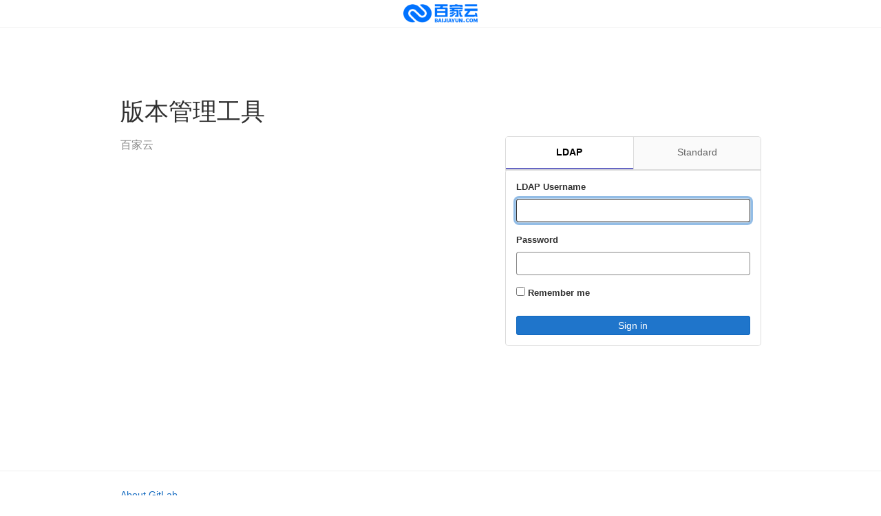

--- FILE ---
content_type: text/javascript; charset=utf-8
request_url: https://git2.baijiashilian.com/assets/webpack/commons-pages.admin.sessions-pages.ldap.omniauth_callbacks-pages.omniauth_callbacks-pages.profiles.t-f04c18ab.d8ea6e75.chunk.js
body_size: 8630
content:
(this.webpackJsonp=this.webpackJsonp||[]).push([[44],{"/eF7":function(e,t,r){var n=r("omPs"),o=r("LlRA"),s=r("1/+g"),i=r("LK1c"),a=r("qifX"),c=r("iNcF"),u=r("qmgT"),d=r("gO+Z"),p=r("mqi7"),l=r("1sa0"),h=r("5TiC"),f=r("ZB1U"),g=r("aYTY"),b=r("90A/"),m=r("z9/d"),v=r("P/Kr"),_=r("FBB6"),y=r("dOWE"),w=r("XCkn"),E=r("2rze"),j=r("/NDV"),T=r("UwPs"),I=1,P=2,S=4,O="[object Arguments]",R="[object Function]",A="[object GeneratorFunction]",x="[object Object]",U={};U[O]=U["[object Array]"]=U["[object ArrayBuffer]"]=U["[object DataView]"]=U["[object Boolean]"]=U["[object Date]"]=U["[object Float32Array]"]=U["[object Float64Array]"]=U["[object Int8Array]"]=U["[object Int16Array]"]=U["[object Int32Array]"]=U["[object Map]"]=U["[object Number]"]=U[x]=U["[object RegExp]"]=U["[object Set]"]=U["[object String]"]=U["[object Symbol]"]=U["[object Uint8Array]"]=U["[object Uint8ClampedArray]"]=U["[object Uint16Array]"]=U["[object Uint32Array]"]=!0,U["[object Error]"]=U[R]=U["[object WeakMap]"]=!1,e.exports=function e(t,r,k,C,N,q){var F,M=r&I,L=r&P,W=r&S;if(k&&(F=N?k(t,C,N,q):k(t)),void 0!==F)return F;if(!w(t))return t;var D=v(t);if(D){if(F=g(t),!M)return u(t,F)}else{var B=f(t),J=B==R||B==A;if(_(t))return c(t,M);if(B==x||B==O||J&&!N){if(F=L||J?{}:m(t),!M)return L?p(t,a(F,t)):d(t,i(F,t))}else{if(!U[B])return N?t:{};F=b(t,B,M)}}q||(q=new n);var G=q.get(t);if(G)return G;q.set(t,F),E(t)?t.forEach((function(n){F.add(e(n,r,k,n,t,q))})):y(t)&&t.forEach((function(n,o){F.set(o,e(n,r,k,o,t,q))}));var X=D?void 0:(W?L?h:l:L?T:j)(t);return o(X||t,(function(n,o){X&&(n=t[o=n]),s(F,o,e(n,r,k,o,t,q))})),F}},"05sH":function(e,t,r){var n=r("8FVE"),o=r("zxUd"),s=r("r6dd"),i=r("aTSC"),a=r("7Zqv"),c=r("M1vi"),u=r("etTJ"),d=r("/NDV"),p=r("Ksks"),l=r("WlOc"),h=r("rhmX"),f="Invalid `variable` option passed into `_.template`",g=/\b__p \+= '';/g,b=/\b(__p \+=) '' \+/g,m=/(__e\(.*?\)|\b__t\)) \+\n'';/g,v=/[()=,{}\[\]\/\s]/,_=/\$\{([^\\}]*(?:\\.[^\\}]*)*)\}/g,y=/($^)/,w=/['\n\r\u2028\u2029\\]/g,E=Object.prototype.hasOwnProperty;e.exports=function(e,t,r){var j=l.imports._.templateSettings||l;r&&u(e,t,r)&&(t=void 0),e=h(e),t=n({},t,j,i);var T,I,P=n({},t.imports,j.imports,i),S=d(P),O=s(P,S),R=0,A=t.interpolate||y,x="__p += '",U=RegExp((t.escape||y).source+"|"+A.source+"|"+(A===p?_:y).source+"|"+(t.evaluate||y).source+"|$","g"),k=E.call(t,"sourceURL")?"//# sourceURL="+(t.sourceURL+"").replace(/\s/g," ")+"\n":"";e.replace(U,(function(t,r,n,o,s,i){return n||(n=o),x+=e.slice(R,i).replace(w,a),r&&(T=!0,x+="' +\n__e("+r+") +\n'"),s&&(I=!0,x+="';\n"+s+";\n__p += '"),n&&(x+="' +\n((__t = ("+n+")) == null ? '' : __t) +\n'"),R=i+t.length,t})),x+="';\n";var C=E.call(t,"variable")&&t.variable;if(C){if(v.test(C))throw new Error(f)}else x="with (obj) {\n"+x+"\n}\n";x=(I?x.replace(g,""):x).replace(b,"$1").replace(m,"$1;"),x="function("+(C||"obj")+") {\n"+(C?"":"obj || (obj = {});\n")+"var __t, __p = ''"+(T?", __e = _.escape":"")+(I?", __j = Array.prototype.join;\nfunction print() { __p += __j.call(arguments, '') }\n":";\n")+x+"return __p\n}";var N=o((function(){return Function(S,k+"return "+x).apply(void 0,O)}));if(N.source=x,c(N))throw N;return N}},"0Y/0":function(e,t,r){var n=r("8Doe"),o=r("bZij"),s=r("PiTB");e.exports=function(e){return s(o(e,void 0,n),e+"")}},"2rze":function(e,t,r){var n=r("9s1C"),o=r("wJPF"),s=r("Uc6l"),i=s&&s.isSet,a=i?o(i):n;e.exports=a},"4ips":function(e,t,r){var n=r("1qE/"),o=r("MlCX");e.exports=function e(t,r,s,i,a){var c=-1,u=t.length;for(s||(s=o),a||(a=[]);++c<u;){var d=t[c];r>0&&s(d)?r>1?e(d,r-1,s,i,a):n(a,d):i||(a[a.length]=d)}return a}},"5AKe":function(e,t,r){var n=r("8Ei6");e.exports=function(e){return n(e)?void 0:e}},"7Zqv":function(e,t){var r={"\\":"\\","'":"'","\n":"n","\r":"r","\u2028":"u2028","\u2029":"u2029"};e.exports=function(e){return"\\"+r[e]}},"8Doe":function(e,t,r){var n=r("4ips");e.exports=function(e){return(null==e?0:e.length)?n(e,1):[]}},"8FVE":function(e,t,r){var n=r("xJuT"),o=r("eiA/"),s=r("UwPs"),i=o((function(e,t,r,o){n(t,s(t),e,o)}));e.exports=i},"90A/":function(e,t,r){var n=r("TXW/"),o=r("p1dg"),s=r("zPTW"),i=r("VYh0"),a=r("b/GH"),c="[object Boolean]",u="[object Date]",d="[object Map]",p="[object Number]",l="[object RegExp]",h="[object Set]",f="[object String]",g="[object Symbol]",b="[object ArrayBuffer]",m="[object DataView]",v="[object Float32Array]",_="[object Float64Array]",y="[object Int8Array]",w="[object Int16Array]",E="[object Int32Array]",j="[object Uint8Array]",T="[object Uint8ClampedArray]",I="[object Uint16Array]",P="[object Uint32Array]";e.exports=function(e,t,r){var S=e.constructor;switch(t){case b:return n(e);case c:case u:return new S(+e);case m:return o(e,r);case v:case _:case y:case w:case E:case j:case T:case I:case P:return a(e,r);case d:return new S;case p:case f:return new S(e);case l:return s(e);case h:return new S;case g:return i(e)}}},"9s1C":function(e,t,r){var n=r("ZB1U"),o=r("QA6A"),s="[object Set]";e.exports=function(e){return o(e)&&n(e)==s}},GWY9:function(e,t,r){"use strict";r.d(t,"a",(function(){return k})),r.d(t,"b",(function(){return C}));var n=r("EmJ/"),o=r.n(n),s=r("r7AW"),i=r.n(s),a=r("05sH"),c=r.n(a),u=r("/lV4");class d{constructor(e,t){this.errorCode=e,this.message=this.message.bind(this),this.httpsDisabled="https:"!==window.location.protocol,this.u2fFlowType=t}message(){if(this.errorCode===window.u2f.ErrorCodes.BAD_REQUEST&&this.httpsDisabled)return Object(u.a)("U2F only works with HTTPS-enabled websites. Contact your administrator for more details.");if(this.errorCode===window.u2f.ErrorCodes.DEVICE_INELIGIBLE){if("authenticate"===this.u2fFlowType)return Object(u.a)("This device has not been registered with us.");if("register"===this.u2fFlowType)return Object(u.a)("This device has already been registered with us.")}return Object(u.a)("There was a problem communicating with your device.")}}r("jaBk"),r("l9AF");function p(e){return e.indexOf("Opera")>=0||e.indexOf("OPR")>=0}function l(e){const t=function(e){return e.indexOf("Chrom")>=0&&!p(e)}(e)&&function(e){const t=e.match(/Chrom(?:e|ium)\/([0-9]+)\./);return!!t&&parseInt(t[1],10)}(e)>=41,r=p(e)&&function(e){const t=e.match(/OPR[^0-9]*([0-9]+)[^0-9]+/);return!!t&&parseInt(t[1],10)}(e)>=40,n=e.indexOf("droid")>=0||e.indexOf("CriOS")>=0||/\b(iPad|iPhone|iPod)(?=;)/.test(e);return(t||r)&&!n}function h(){if(window.u2f)return Promise.resolve(window.u2f);return l("undefined"!=typeof navigator?navigator.userAgent:"")||gon&&gon.test_env?Promise.resolve().then(r.t.bind(null,"zpXI",7)).then((function(){return window.u2f})):Promise.reject()}class f{constructor(e,t,r,n,o){this.u2fUtils=null,this.container=e,this.renderAuthenticated=this.renderAuthenticated.bind(this),this.renderError=this.renderError.bind(this),this.renderInProgress=this.renderInProgress.bind(this),this.renderTemplate=this.renderTemplate.bind(this),this.authenticate=this.authenticate.bind(this),this.start=this.start.bind(this),this.appId=r.app_id,this.challenge=r.challenge,this.form=t,this.fallbackButton=n,this.fallbackUI=o,this.fallbackButton&&this.fallbackButton.addEventListener("click",this.switchToFallbackUI.bind(this)),this.signRequests=r.sign_requests.map((function(e){return i()(e,"challenge")})),this.templates={inProgress:"#js-authenticate-token-2fa-in-progress",error:"#js-authenticate-token-2fa-error",authenticated:"#js-authenticate-token-2fa-authenticated"}}start(){var e=this;return h().then((function(t){e.u2fUtils=t,e.renderInProgress()})).catch((function(){return e.switchToFallbackUI()}))}authenticate(){var e=this;return this.u2fUtils.sign(this.appId,this.challenge,this.signRequests,(function(t){if(t.errorCode){const r=new d(t.errorCode,"authenticate");return e.renderError(r)}return e.renderAuthenticated(JSON.stringify(t))}),10)}renderTemplate(e,t){const r=o()(this.templates[e]).html(),n=c()(r);return this.container.html(n(t))}renderInProgress(){return this.renderTemplate("inProgress"),this.authenticate()}renderError(e){return this.renderTemplate("error",{error_message:e.message(),error_name:e.errorCode}),this.container.find("#js-token-2fa-try-again").on("click",this.renderInProgress)}renderAuthenticated(e){this.renderTemplate("authenticated");const t=this.container[0];t.querySelector("#js-device-response").value=e,t.querySelector(this.form).submit(),this.fallbackButton.classList.add("hidden")}switchToFallbackUI(){this.fallbackButton.classList.add("hidden"),this.container[0].classList.add("hidden"),this.fallbackUI.classList.remove("hidden")}}class g{constructor(e,t){this.u2fUtils=null,this.container=e,this.renderNotSupported=this.renderNotSupported.bind(this),this.renderRegistered=this.renderRegistered.bind(this),this.renderError=this.renderError.bind(this),this.renderInProgress=this.renderInProgress.bind(this),this.renderSetup=this.renderSetup.bind(this),this.renderTemplate=this.renderTemplate.bind(this),this.register=this.register.bind(this),this.start=this.start.bind(this),this.appId=t.app_id,this.registerRequests=t.register_requests,this.signRequests=t.sign_requests,this.templates={message:"#js-register-2fa-message",setup:"#js-register-token-2fa-setup",error:"#js-register-token-2fa-error",registered:"#js-register-token-2fa-registered"}}start(){var e=this;return h().then((function(t){e.u2fUtils=t,e.renderSetup()})).catch((function(){return e.renderNotSupported()}))}register(){var e=this;return this.u2fUtils.register(this.appId,this.registerRequests,this.signRequests,(function(t){if(t.errorCode){const r=new d(t.errorCode,"register");return e.renderError(r)}return e.renderRegistered(JSON.stringify(t))}),10)}renderTemplate(e,t){const r=o()(this.templates[e]).html(),n=c()(r);return this.container.html(n(t))}renderSetup(){return this.renderTemplate("setup"),this.container.find("#js-setup-token-2fa-device").on("click",this.renderInProgress)}renderInProgress(){return this.renderTemplate("message",{message:Object(u.a)("Trying to communicate with your device. Plug it in (if needed) and press the button on the device now.")}),this.register()}renderError(e){return this.renderTemplate("error",{error_message:e.message(),error_name:e.errorCode}),this.container.find("#js-token-2fa-try-again").on("click",this.renderSetup)}renderRegistered(e){return this.renderTemplate("registered"),this.container.find("#js-device-response").val(e)}renderNotSupported(){return this.renderTemplate("message",{message:Object(u.a)("Your browser doesn't support U2F. Please use Google Chrome desktop (version 41 or newer).")})}}r("C0ry"),r("EWC9"),r("Ch9p"),r("nwdZ"),r("SUDl");function b(e,t){var r=Object.keys(e);if(Object.getOwnPropertySymbols){var n=Object.getOwnPropertySymbols(e);t&&(n=n.filter((function(t){return Object.getOwnPropertyDescriptor(e,t).enumerable}))),r.push.apply(r,n)}return r}function m(e){for(var t=1;t<arguments.length;t++){var r=null!=arguments[t]?arguments[t]:{};t%2?b(Object(r),!0).forEach((function(t){v(e,t,r[t])})):Object.getOwnPropertyDescriptors?Object.defineProperties(e,Object.getOwnPropertyDescriptors(r)):b(Object(r)).forEach((function(t){Object.defineProperty(e,t,Object.getOwnPropertyDescriptor(r,t))}))}return e}function v(e,t,r){return t in e?Object.defineProperty(e,t,{value:r,enumerable:!0,configurable:!0,writable:!0}):e[t]=r,e}function _(e,t){if(null==e)return{};var r,n,o=function(e,t){if(null==e)return{};var r,n,o={},s=Object.keys(e);for(n=0;n<s.length;n++)r=s[n],t.indexOf(r)>=0||(o[r]=e[r]);return o}(e,t);if(Object.getOwnPropertySymbols){var s=Object.getOwnPropertySymbols(e);for(n=0;n<s.length;n++)r=s[n],t.indexOf(r)>=0||Object.prototype.propertyIsEnumerable.call(e,r)&&(o[r]=e[r])}return o}function y(){return Boolean(navigator.credentials&&navigator.credentials.create&&navigator.credentials.get&&window.PublicKeyCredential)}function w(){return window.location.protocol.startsWith("https")}const E="authenticate",j="register";function T(e){const t=window.atob(e),r=t.length,n=new Uint8Array(r);for(let e=0;e<r;e+=1)n[e]=t.charCodeAt(e);return n.buffer}function I(e){if("string"==typeof e)return e;let t="";const r=new Uint8Array(e),n=r.byteLength;for(let e=0;e<n;e+=1)t+=String.fromCharCode(r[e]);return window.btoa(t)}function P(e){let{id:t}=e;return m(m({},_(e,["id"])),{},{id:T(t)})}function S(e){return e.map(P)}function O(e,t){return t.reduce((function(t,r){return Object.assign(t,{[r]:I(e[r])})}),{})}class R{constructor(e,t){this.error=e,this.errorName=e.name||"UnknownError",this.message=this.message.bind(this),this.httpsDisabled=!w(),this.flowType=t}message(){return"NotSupportedError"===this.errorName?Object(u.a)("Your device is not compatible with GitLab. Please try another device"):"InvalidStateError"===this.errorName&&this.flowType===E?Object(u.a)("This device has not been registered with us."):"InvalidStateError"===this.errorName&&this.flowType===j?Object(u.a)("This device has already been registered with us."):"SecurityError"===this.errorName&&this.httpsDisabled?Object(u.a)("WebAuthn only works with HTTPS-enabled websites. Contact your administrator for more details."):Object(u.a)("There was a problem communicating with your device.")}}class A{constructor(e,t){this.container=e,this.templates=t}renderTemplate(e,t){const r=document.querySelector(this.templates[e]).innerHTML,n=c()(r);this.container.html(n(t))}renderError(e){this.renderTemplate("error",{error_message:e.message(),error_name:e.errorName})}}class x{constructor(e,t,r,n,o){this.container=e,this.webauthnParams=function(e){let{allowCredentials:t,challenge:r}=e;return m(m(m({},_(e,["allowCredentials","challenge"])),t?{allowCredentials:S(t)}:{}),{},{challenge:T(r)})}(JSON.parse(r.options)),this.renderInProgress=this.renderInProgress.bind(this),this.form=t,this.fallbackButton=n,this.fallbackUI=o,this.fallbackButton&&this.fallbackButton.addEventListener("click",this.switchToFallbackUI.bind(this)),this.flow=new A(e,{inProgress:"#js-authenticate-token-2fa-in-progress",error:"#js-authenticate-token-2fa-error",authenticated:"#js-authenticate-token-2fa-authenticated"}),this.container.on("click","#js-token-2fa-try-again",this.renderInProgress)}start(){y()?this.renderInProgress():this.switchToFallbackUI()}authenticate(){var e=this;navigator.credentials.get({publicKey:this.webauthnParams}).then((function(t){const r={type:(n=t).type,id:n.id,rawId:I(n.rawId),response:O(n.response,["clientDataJSON","authenticatorData","signature","userHandle"]),clientExtensionResults:n.getClientExtensionResults()};var n;e.renderAuthenticated(JSON.stringify(r))})).catch((function(t){e.flow.renderError(new R(t,"authenticate"))}))}renderInProgress(){this.flow.renderTemplate("inProgress"),this.authenticate()}renderAuthenticated(e){this.flow.renderTemplate("authenticated");const t=this.container[0];t.querySelector("#js-device-response").value=e,t.querySelector(this.form).submit(),this.fallbackButton.classList.add("hidden")}switchToFallbackUI(){this.fallbackButton.classList.add("hidden"),this.container[0].classList.add("hidden"),this.fallbackUI.classList.remove("hidden")}}class U{constructor(e,t){this.container=e,this.renderInProgress=this.renderInProgress.bind(this),this.webauthnOptions=function(e){let{challenge:t,user:r,excludeCredentials:n}=e;return m(m({},_(e,["challenge","user","excludeCredentials"])),{},{challenge:T(t),user:P(r)},n?{excludeCredentials:S(n)}:{})}(t.options),this.flow=new A(e,{message:"#js-register-2fa-message",setup:"#js-register-token-2fa-setup",error:"#js-register-token-2fa-error",registered:"#js-register-token-2fa-registered"}),this.container.on("click","#js-token-2fa-try-again",this.renderInProgress)}start(){y()?this.renderSetup():this.renderNotSupported(!w())}register(){var e=this;navigator.credentials.create({publicKey:this.webauthnOptions}).then((function(t){return e.renderRegistered(JSON.stringify({type:(r=t).type,id:r.id,rawId:I(r.rawId),clientExtensionResults:r.getClientExtensionResults(),response:O(r.response,["clientDataJSON","attestationObject"])}));var r})).catch((function(t){return e.flow.renderError(new R(t,"register"))}))}renderSetup(){this.flow.renderTemplate("setup"),this.container.find("#js-setup-token-2fa-device").on("click",this.renderInProgress)}renderInProgress(){return this.flow.renderTemplate("message",{message:Object(u.a)("Trying to communicate with your device. Plug it in (if needed) and press the button on the device now.")}),this.register()}renderRegistered(e){this.flow.renderTemplate("registered"),this.container.find("#js-device-response").val(e)}renderNotSupported(e){const t=e?Object(u.a)("WebAuthn only works with HTTPS-enabled websites. Contact your administrator for more details."):Object(u.a)("Your browser doesn't support WebAuthn. Please use a supported browser, e.g. Chrome (67+) or Firefox (60+).");this.flow.renderTemplate("message",{message:t})}}const k=function(){gon.webauthn?new x(o()("#js-authenticate-token-2fa"),"#js-login-token-2fa-form",gon.webauthn,document.querySelector("#js-login-2fa-device"),document.querySelector(".js-2fa-form")).start():function(){if(!gon.u2f)return;const e=new f(o()("#js-authenticate-token-2fa"),"#js-login-token-2fa-form",gon.u2f,document.querySelector("#js-login-2fa-device"),document.querySelector(".js-2fa-form"));e.start(),gl.u2fAuthenticate=e}()},C=function(){const e=o()("#js-register-token-2fa");if(e.length)if(gon.webauthn){new U(e,gon.webauthn).start()}else{new g(e,gon.u2f).start()}}},HZmL:function(e,t,r){var n=r("aEqC"),o=r("zx4+");e.exports=function(e,t){return t.length<2?e:n(e,o(t,0,-1))}},Ksks:function(e,t){e.exports=/<%=([\s\S]+?)%>/g},LK1c:function(e,t,r){var n=r("xJuT"),o=r("/NDV");e.exports=function(e,t){return e&&n(t,o(t),e)}},LlRA:function(e,t){e.exports=function(e,t){for(var r=-1,n=null==e?0:e.length;++r<n&&!1!==t(e[r],r,e););return e}},M1vi:function(e,t,r){var n=r("XpzN"),o=r("QA6A"),s=r("8Ei6"),i="[object DOMException]",a="[object Error]";e.exports=function(e){if(!o(e))return!1;var t=n(e);return t==a||t==i||"string"==typeof e.message&&"string"==typeof e.name&&!s(e)}},MlCX:function(e,t,r){var n=r("aCzx"),o=r("x14d"),s=r("P/Kr"),i=n?n.isConcatSpreadable:void 0;e.exports=function(e){return s(e)||o(e)||!!(i&&e&&e[i])}},"TXW/":function(e,t,r){var n=r("Pt7R");e.exports=function(e){var t=new e.constructor(e.byteLength);return new n(t).set(new n(e)),t}},VYh0:function(e,t,r){var n=r("aCzx"),o=n?n.prototype:void 0,s=o?o.valueOf:void 0;e.exports=function(e){return s?Object(s.call(e)):{}}},WlOc:function(e,t,r){var n=r("G3fq"),o={escape:r("ecp+"),evaluate:r("cKyt"),interpolate:r("Ksks"),variable:"",imports:{_:{escape:n}}};e.exports=o},aTSC:function(e,t,r){var n=r("hmyg"),o=Object.prototype,s=o.hasOwnProperty;e.exports=function(e,t,r,i){return void 0===e||n(e,o[r])&&!s.call(i,r)?t:e}},aYTY:function(e,t){var r=Object.prototype.hasOwnProperty;e.exports=function(e){var t=e.length,n=new e.constructor(t);return t&&"string"==typeof e[0]&&r.call(e,"index")&&(n.index=e.index,n.input=e.input),n}},"b/GH":function(e,t,r){var n=r("TXW/");e.exports=function(e,t){var r=t?n(e.buffer):e.buffer;return new e.constructor(r,e.byteOffset,e.length)}},bSZQ:function(e,t,r){var n=r("FbqI"),o=r("gAdM"),s=r("HZmL"),i=r("sRgw");e.exports=function(e,t){return t=n(t,e),null==(e=s(e,t))||delete e[i(o(t))]}},cKyt:function(e,t){e.exports=/<%([\s\S]+?)%>/g},dOWE:function(e,t,r){var n=r("w9hk"),o=r("wJPF"),s=r("Uc6l"),i=s&&s.isMap,a=i?o(i):n;e.exports=a},"ecp+":function(e,t){e.exports=/<%-([\s\S]+?)%>/g},"eiA/":function(e,t,r){var n=r("Opi0"),o=r("etTJ");e.exports=function(e){return n((function(t,r){var n=-1,s=r.length,i=s>1?r[s-1]:void 0,a=s>2?r[2]:void 0;for(i=e.length>3&&"function"==typeof i?(s--,i):void 0,a&&o(r[0],r[1],a)&&(i=s<3?void 0:i,s=1),t=Object(t);++n<s;){var c=r[n];c&&e(t,c,n,i)}return t}))}},gAdM:function(e,t){e.exports=function(e){var t=null==e?0:e.length;return t?e[t-1]:void 0}},"gO+Z":function(e,t,r){var n=r("xJuT"),o=r("7LQ5");e.exports=function(e,t){return n(e,o(e),t)}},haxF:function(e,t,r){var n=r("XCkn"),o=Object.create,s=function(){function e(){}return function(t){if(!n(t))return{};if(o)return o(t);e.prototype=t;var r=new e;return e.prototype=void 0,r}}();e.exports=s},iNcF:function(e,t,r){(function(e){var n=r("/wvS"),o=t&&!t.nodeType&&t,s=o&&"object"==typeof e&&e&&!e.nodeType&&e,i=s&&s.exports===o?n.Buffer:void 0,a=i?i.allocUnsafe:void 0;e.exports=function(e,t){if(t)return e.slice();var r=e.length,n=a?a(r):new e.constructor(r);return e.copy(n),n}}).call(this,r("Fs+f")(e))},mqi7:function(e,t,r){var n=r("xJuT"),o=r("zOYv");e.exports=function(e,t){return n(e,o(e),t)}},p1dg:function(e,t,r){var n=r("TXW/");e.exports=function(e,t){var r=t?n(e.buffer):e.buffer;return new e.constructor(r,e.byteOffset,e.byteLength)}},qifX:function(e,t,r){var n=r("xJuT"),o=r("UwPs");e.exports=function(e,t){return e&&n(t,o(t),e)}},r7AW:function(e,t,r){var n=r("90g9"),o=r("/eF7"),s=r("bSZQ"),i=r("FbqI"),a=r("xJuT"),c=r("5AKe"),u=r("0Y/0"),d=r("5TiC"),p=u((function(e,t){var r={};if(null==e)return r;var u=!1;t=n(t,(function(t){return t=i(t,e),u||(u=t.length>1),t})),a(e,d(e),r),u&&(r=o(r,7,c));for(var p=t.length;p--;)s(r,t[p]);return r}));e.exports=p},w9hk:function(e,t,r){var n=r("ZB1U"),o=r("QA6A"),s="[object Map]";e.exports=function(e){return o(e)&&n(e)==s}},xJuT:function(e,t,r){var n=r("1/+g"),o=r("vkS7");e.exports=function(e,t,r,s){var i=!r;r||(r={});for(var a=-1,c=t.length;++a<c;){var u=t[a],d=s?s(r[u],e[u],u,r,e):void 0;void 0===d&&(d=e[u]),i?o(r,u,d):n(r,u,d)}return r}},"z9/d":function(e,t,r){var n=r("haxF"),o=r("uF7Z"),s=r("B0jI");e.exports=function(e){return"function"!=typeof e.constructor||s(e)?{}:n(o(e))}},zPTW:function(e,t){var r=/\w*$/;e.exports=function(e){var t=new e.constructor(e.source,r.exec(e));return t.lastIndex=e.lastIndex,t}},zpXI:function(e,t,r){"use strict";(function(e){var t,r=r||{};r.EXTENSION_ID="kmendfapggjehodndflmmgagdbamhnfd",r.MessageTypes={U2F_REGISTER_REQUEST:"u2f_register_request",U2F_REGISTER_RESPONSE:"u2f_register_response",U2F_SIGN_REQUEST:"u2f_sign_request",U2F_SIGN_RESPONSE:"u2f_sign_response",U2F_GET_API_VERSION_REQUEST:"u2f_get_api_version_request",U2F_GET_API_VERSION_RESPONSE:"u2f_get_api_version_response"},r.ErrorCodes={OK:0,OTHER_ERROR:1,BAD_REQUEST:2,CONFIGURATION_UNSUPPORTED:3,DEVICE_INELIGIBLE:4,TIMEOUT:5},r.U2fRequest,r.U2fResponse,r.Error,r.Transport,r.Transports,r.SignRequest,r.SignResponse,r.RegisterRequest,r.RegisterResponse,r.RegisteredKey,r.GetJsApiVersionResponse,r.getMessagePort=function(e){if("undefined"!=typeof chrome&&chrome.runtime){var t={type:r.MessageTypes.U2F_SIGN_REQUEST,signRequests:[]};chrome.runtime.sendMessage(r.EXTENSION_ID,t,(function(){chrome.runtime.lastError?r.getIframePort_(e):r.getChromeRuntimePort_(e)}))}else r.isAndroidChrome_()?r.getAuthenticatorPort_(e):r.isIosChrome_()?r.getIosPort_(e):r.getIframePort_(e)},r.isAndroidChrome_=function(){var e=navigator.userAgent;return-1!=e.indexOf("Chrome")&&-1!=e.indexOf("Android")},r.isIosChrome_=function(){return e.inArray(navigator.platform,["iPhone","iPad","iPod"])>-1},r.getChromeRuntimePort_=function(e){var t=chrome.runtime.connect(r.EXTENSION_ID,{includeTlsChannelId:!0});setTimeout((function(){e(new r.WrappedChromeRuntimePort_(t))}),0)},r.getAuthenticatorPort_=function(e){setTimeout((function(){e(new r.WrappedAuthenticatorPort_)}),0)},r.getIosPort_=function(e){setTimeout((function(){e(new r.WrappedIosPort_)}),0)},r.WrappedChromeRuntimePort_=function(e){this.port_=e},r.formatSignRequest_=function(e,n,o,s,i){if(void 0===t||t<1.1){for(var a=[],c=0;c<o.length;c++)a[c]={version:o[c].version,challenge:n,keyHandle:o[c].keyHandle,appId:e};return{type:r.MessageTypes.U2F_SIGN_REQUEST,signRequests:a,timeoutSeconds:s,requestId:i}}return{type:r.MessageTypes.U2F_SIGN_REQUEST,appId:e,challenge:n,registeredKeys:o,timeoutSeconds:s,requestId:i}},r.formatRegisterRequest_=function(e,n,o,s,i){if(void 0===t||t<1.1){for(var a=0;a<o.length;a++)o[a].appId=e;var c=[];for(a=0;a<n.length;a++)c[a]={version:n[a].version,challenge:o[0],keyHandle:n[a].keyHandle,appId:e};return{type:r.MessageTypes.U2F_REGISTER_REQUEST,signRequests:c,registerRequests:o,timeoutSeconds:s,requestId:i}}return{type:r.MessageTypes.U2F_REGISTER_REQUEST,appId:e,registerRequests:o,registeredKeys:n,timeoutSeconds:s,requestId:i}},r.WrappedChromeRuntimePort_.prototype.postMessage=function(e){this.port_.postMessage(e)},r.WrappedChromeRuntimePort_.prototype.addEventListener=function(e,t){var r=e.toLowerCase();"message"==r||"onmessage"==r?this.port_.onMessage.addListener((function(e){t({data:e})})):console.error("WrappedChromeRuntimePort only supports onMessage")},r.WrappedAuthenticatorPort_=function(){this.requestId_=-1,this.requestObject_=null},r.WrappedAuthenticatorPort_.prototype.postMessage=function(e){var t=r.WrappedAuthenticatorPort_.INTENT_URL_BASE_+";S.request="+encodeURIComponent(JSON.stringify(e))+";end";document.location=t},r.WrappedAuthenticatorPort_.prototype.getPortType=function(){return"WrappedAuthenticatorPort_"},r.WrappedAuthenticatorPort_.prototype.addEventListener=function(e,t){if("message"==e.toLowerCase()){window.addEventListener("message",this.onRequestUpdate_.bind(this,t),!1)}else console.error("WrappedAuthenticatorPort only supports message")},r.WrappedAuthenticatorPort_.prototype.onRequestUpdate_=function(e,t){var r=JSON.parse(t.data),n=(r.intentURL,r.errorCode,null);r.hasOwnProperty("data")&&(n=JSON.parse(r.data)),e({data:n})},r.WrappedAuthenticatorPort_.INTENT_URL_BASE_="intent:#Intent;action=com.google.android.apps.authenticator.AUTHENTICATE",r.WrappedIosPort_=function(){},r.WrappedIosPort_.prototype.postMessage=function(e){var t=JSON.stringify(e),r="u2f://auth?"+encodeURI(t);location.replace(r)},r.WrappedIosPort_.prototype.getPortType=function(){return"WrappedIosPort_"},r.WrappedIosPort_.prototype.addEventListener=function(e,t){"message"!==e.toLowerCase()&&console.error("WrappedIosPort only supports message")},r.getIframePort_=function(e){var t="chrome-extension://"+r.EXTENSION_ID,n=document.createElement("iframe");n.src=t+"/u2f-comms.html",n.setAttribute("style","display:none"),document.body.appendChild(n);var o=new MessageChannel,s=function(t){"ready"==t.data?(o.port1.removeEventListener("message",s),e(o.port1)):console.error('First event on iframe port was not "ready"')};o.port1.addEventListener("message",s),o.port1.start(),n.addEventListener("load",(function(){n.contentWindow.postMessage("init",t,[o.port2])}))},r.EXTENSION_TIMEOUT_SEC=30,r.port_=null,r.waitingForPort_=[],r.reqCounter_=0,r.callbackMap_={},r.getPortSingleton_=function(e){r.port_?e(r.port_):(0==r.waitingForPort_.length&&r.getMessagePort((function(e){for(r.port_=e,r.port_.addEventListener("message",r.responseHandler_);r.waitingForPort_.length;)r.waitingForPort_.shift()(r.port_)})),r.waitingForPort_.push(e))},r.responseHandler_=function(e){var t=e.data,n=t.requestId;if(n&&r.callbackMap_[n]){var o=r.callbackMap_[n];delete r.callbackMap_[n],o(t.responseData)}else console.error("Unknown or missing requestId in response.")},r.sign=function(e,n,o,s,i){void 0===t?r.getApiVersion((function(a){t=void 0===a.js_api_version?0:a.js_api_version,console.log("Extension JS API Version: ",t),r.sendSignRequest(e,n,o,s,i)})):r.sendSignRequest(e,n,o,s,i)},r.sendSignRequest=function(e,t,n,o,s){r.getPortSingleton_((function(i){var a=++r.reqCounter_;r.callbackMap_[a]=o;var c=void 0!==s?s:r.EXTENSION_TIMEOUT_SEC,u=r.formatSignRequest_(e,t,n,c,a);i.postMessage(u)}))},r.register=function(e,n,o,s,i){void 0===t?r.getApiVersion((function(a){t=void 0===a.js_api_version?0:a.js_api_version,console.log("Extension JS API Version: ",t),r.sendRegisterRequest(e,n,o,s,i)})):r.sendRegisterRequest(e,n,o,s,i)},r.sendRegisterRequest=function(e,t,n,o,s){r.getPortSingleton_((function(i){var a=++r.reqCounter_;r.callbackMap_[a]=o;var c=void 0!==s?s:r.EXTENSION_TIMEOUT_SEC,u=r.formatRegisterRequest_(e,n,t,c,a);i.postMessage(u)}))},r.getApiVersion=function(e,t){r.getPortSingleton_((function(n){if(n.getPortType){var o;switch(n.getPortType()){case"WrappedIosPort_":case"WrappedAuthenticatorPort_":o=1.1;break;default:o=0}e({js_api_version:o})}else{var s=++r.reqCounter_;r.callbackMap_[s]=e;var i={type:r.MessageTypes.U2F_GET_API_VERSION_REQUEST,timeoutSeconds:void 0!==t?t:r.EXTENSION_TIMEOUT_SEC,requestId:s};n.postMessage(i)}}))},window.u2f||(window.u2f=r)}).call(this,r("EmJ/"))},zxUd:function(e,t,r){var n=r("PIq0"),o=r("Opi0"),s=r("M1vi"),i=o((function(e,t){try{return n(e,void 0,t)}catch(e){return s(e)?e:new Error(e)}}));e.exports=i}}]);
//# sourceMappingURL=commons-pages.admin.sessions-pages.ldap.omniauth_callbacks-pages.omniauth_callbacks-pages.profiles.t-f04c18ab.d8ea6e75.chunk.js.map

--- FILE ---
content_type: text/javascript; charset=utf-8
request_url: https://git2.baijiashilian.com/assets/webpack/commons-pages.admin.sessions-pages.sessions-pages.sessions.new.acfa2ab8.chunk.js
body_size: 4962
content:
(this.webpackJsonp=this.webpackJsonp||[]).push([[82,96],{"++uG":function(t,r,n){var e=n("/EoU"),o=n("KG2+"),i=n("jSuq"),f=n("9AHH"),u=n("FUyg"),a=n("rOVP").aTypedArrayConstructor;t.exports=function(t){var r,n,c,s,y,h,l=e(t),p=arguments.length,v=p>1?arguments[1]:void 0,g=void 0!==v,d=i(l);if(null!=d&&!f(d))for(h=(y=d.call(l)).next,l=[];!(s=h.call(y)).done;)l.push(s.value);for(g&&p>2&&(v=u(v,arguments[2],2)),n=o(l.length),c=new(a(this))(n),r=0;n>r;r++)c[r]=g?v(l[r],r):l[r];return c}},"3lpw":function(t,r){var n=Math.abs,e=Math.pow,o=Math.floor,i=Math.log,f=Math.LN2;t.exports={pack:function(t,r,u){var a,c,s,y=new Array(u),h=8*u-r-1,l=(1<<h)-1,p=l>>1,v=23===r?e(2,-24)-e(2,-77):0,g=t<0||0===t&&1/t<0?1:0,d=0;for((t=n(t))!=t||t===1/0?(c=t!=t?1:0,a=l):(a=o(i(t)/f),t*(s=e(2,-a))<1&&(a--,s*=2),(t+=a+p>=1?v/s:v*e(2,1-p))*s>=2&&(a++,s/=2),a+p>=l?(c=0,a=l):a+p>=1?(c=(t*s-1)*e(2,r),a+=p):(c=t*e(2,p-1)*e(2,r),a=0));r>=8;y[d++]=255&c,c/=256,r-=8);for(a=a<<r|c,h+=r;h>0;y[d++]=255&a,a/=256,h-=8);return y[--d]|=128*g,y},unpack:function(t,r){var n,o=t.length,i=8*o-r-1,f=(1<<i)-1,u=f>>1,a=i-7,c=o-1,s=t[c--],y=127&s;for(s>>=7;a>0;y=256*y+t[c],c--,a-=8);for(n=y&(1<<-a)-1,y>>=-a,a+=r;a>0;n=256*n+t[c],c--,a-=8);if(0===y)y=1-u;else{if(y===f)return n?NaN:s?-1/0:1/0;n+=e(2,r),y-=u}return(s?-1:1)*n*e(2,y-r)}}},"5Jut":function(t,r,n){"use strict";var e=n("ZfjD"),o=n("kd5c"),i=n("jl4x"),f=n("8WuC"),u=n("rOVP"),a=n("6Qh7"),c=n("95WW"),s=n("+UhQ"),y=n("xEpy"),h=n("KG2+"),l=n("z2vN"),p=n("BT+t"),v=n("JI+r"),g=n("YEnO"),d=n("Iwu2"),w=n("wZF9"),A=n("TEho"),E=n("YAPA"),b=n("3fnk").f,T=n("++uG"),x=n("WG2a").forEach,I=n("evZH"),O=n("OhKz"),R=n("MEJ2"),L=n("dPRI"),U=n("PzVL"),P=L.get,S=L.set,B=O.f,V=R.f,_=Math.round,W=o.RangeError,D=a.ArrayBuffer,Y=a.DataView,m=u.NATIVE_ARRAY_BUFFER_VIEWS,F=u.TYPED_ARRAY_TAG,M=u.TypedArray,N=u.TypedArrayPrototype,G=u.aTypedArrayConstructor,k=u.isTypedArray,j=function(t,r){for(var n=0,e=r.length,o=new(G(t))(e);e>n;)o[n]=r[n++];return o},Q=function(t,r){B(t,r,{get:function(){return P(this)[r]}})},C=function(t){var r;return t instanceof D||"ArrayBuffer"==(r=d(t))||"SharedArrayBuffer"==r},K=function(t,r){return k(t)&&"symbol"!=typeof r&&r in t&&String(+r)==String(r)},z=function(t,r){return K(t,r=v(r,!0))?s(2,t[r]):V(t,r)},Z=function(t,r,n){return!(K(t,r=v(r,!0))&&w(n)&&g(n,"value"))||g(n,"get")||g(n,"set")||n.configurable||g(n,"writable")&&!n.writable||g(n,"enumerable")&&!n.enumerable?B(t,r,n):(t[r]=n.value,t)};i?(m||(R.f=z,O.f=Z,Q(N,"buffer"),Q(N,"byteOffset"),Q(N,"byteLength"),Q(N,"length")),e({target:"Object",stat:!0,forced:!m},{getOwnPropertyDescriptor:z,defineProperty:Z}),t.exports=function(t,r,n){var i=t.match(/\d+$/)[0]/8,u=t+(n?"Clamped":"")+"Array",a="get"+t,s="set"+t,v=o[u],g=v,d=g&&g.prototype,O={},R=function(t,r){B(t,r,{get:function(){return function(t,r){var n=P(t);return n.view[a](r*i+n.byteOffset,!0)}(this,r)},set:function(t){return function(t,r,e){var o=P(t);n&&(e=(e=_(e))<0?0:e>255?255:255&e),o.view[s](r*i+o.byteOffset,e,!0)}(this,r,t)},enumerable:!0})};m?f&&(g=r((function(t,r,n,e){return c(t,g,u),U(w(r)?C(r)?void 0!==e?new v(r,p(n,i),e):void 0!==n?new v(r,p(n,i)):new v(r):k(r)?j(g,r):T.call(g,r):new v(l(r)),t,g)})),E&&E(g,M),x(b(v),(function(t){t in g||y(g,t,v[t])})),g.prototype=d):(g=r((function(t,r,n,e){c(t,g,u);var o,f,a,s=0,y=0;if(w(r)){if(!C(r))return k(r)?j(g,r):T.call(g,r);o=r,y=p(n,i);var v=r.byteLength;if(void 0===e){if(v%i)throw W("Wrong length");if((f=v-y)<0)throw W("Wrong length")}else if((f=h(e)*i)+y>v)throw W("Wrong length");a=f/i}else a=l(r),o=new D(f=a*i);for(S(t,{buffer:o,byteOffset:y,byteLength:f,length:a,view:new Y(o)});s<a;)R(t,s++)})),E&&E(g,M),d=g.prototype=A(N)),d.constructor!==g&&y(d,"constructor",g),F&&y(d,F,u),O[u]=g,e({global:!0,forced:g!=v,sham:!m},O),"BYTES_PER_ELEMENT"in g||y(g,"BYTES_PER_ELEMENT",i),"BYTES_PER_ELEMENT"in d||y(d,"BYTES_PER_ELEMENT",i),I(u)}):t.exports=function(){}},"6Qh7":function(t,r,n){"use strict";var e=n("kd5c"),o=n("jl4x"),i=n("EPOx"),f=n("xEpy"),u=n("zaKd"),a=n("QmHw"),c=n("95WW"),s=n("u67S"),y=n("KG2+"),h=n("z2vN"),l=n("3lpw"),p=n("QDZz"),v=n("YAPA"),g=n("3fnk").f,d=n("OhKz").f,w=n("AeaF"),A=n("lcml"),E=n("dPRI"),b=E.get,T=E.set,x=e.ArrayBuffer,I=x,O=e.DataView,R=O&&O.prototype,L=Object.prototype,U=e.RangeError,P=l.pack,S=l.unpack,B=function(t){return[255&t]},V=function(t){return[255&t,t>>8&255]},_=function(t){return[255&t,t>>8&255,t>>16&255,t>>24&255]},W=function(t){return t[3]<<24|t[2]<<16|t[1]<<8|t[0]},D=function(t){return P(t,23,4)},Y=function(t){return P(t,52,8)},m=function(t,r){d(t.prototype,r,{get:function(){return b(this)[r]}})},F=function(t,r,n,e){var o=h(n),i=b(t);if(o+r>i.byteLength)throw U("Wrong index");var f=b(i.buffer).bytes,u=o+i.byteOffset,a=f.slice(u,u+r);return e?a:a.reverse()},M=function(t,r,n,e,o,i){var f=h(n),u=b(t);if(f+r>u.byteLength)throw U("Wrong index");for(var a=b(u.buffer).bytes,c=f+u.byteOffset,s=e(+o),y=0;y<r;y++)a[c+y]=s[i?y:r-y-1]};if(i){if(!a((function(){x(1)}))||!a((function(){new x(-1)}))||a((function(){return new x,new x(1.5),new x(NaN),"ArrayBuffer"!=x.name}))){for(var N,G=(I=function(t){return c(this,I),new x(h(t))}).prototype=x.prototype,k=g(x),j=0;k.length>j;)(N=k[j++])in I||f(I,N,x[N]);G.constructor=I}v&&p(R)!==L&&v(R,L);var Q=new O(new I(2)),C=R.setInt8;Q.setInt8(0,2147483648),Q.setInt8(1,2147483649),!Q.getInt8(0)&&Q.getInt8(1)||u(R,{setInt8:function(t,r){C.call(this,t,r<<24>>24)},setUint8:function(t,r){C.call(this,t,r<<24>>24)}},{unsafe:!0})}else I=function(t){c(this,I,"ArrayBuffer");var r=h(t);T(this,{bytes:w.call(new Array(r),0),byteLength:r}),o||(this.byteLength=r)},O=function(t,r,n){c(this,O,"DataView"),c(t,I,"DataView");var e=b(t).byteLength,i=s(r);if(i<0||i>e)throw U("Wrong offset");if(i+(n=void 0===n?e-i:y(n))>e)throw U("Wrong length");T(this,{buffer:t,byteLength:n,byteOffset:i}),o||(this.buffer=t,this.byteLength=n,this.byteOffset=i)},o&&(m(I,"byteLength"),m(O,"buffer"),m(O,"byteLength"),m(O,"byteOffset")),u(O.prototype,{getInt8:function(t){return F(this,1,t)[0]<<24>>24},getUint8:function(t){return F(this,1,t)[0]},getInt16:function(t){var r=F(this,2,t,arguments.length>1?arguments[1]:void 0);return(r[1]<<8|r[0])<<16>>16},getUint16:function(t){var r=F(this,2,t,arguments.length>1?arguments[1]:void 0);return r[1]<<8|r[0]},getInt32:function(t){return W(F(this,4,t,arguments.length>1?arguments[1]:void 0))},getUint32:function(t){return W(F(this,4,t,arguments.length>1?arguments[1]:void 0))>>>0},getFloat32:function(t){return S(F(this,4,t,arguments.length>1?arguments[1]:void 0),23)},getFloat64:function(t){return S(F(this,8,t,arguments.length>1?arguments[1]:void 0),52)},setInt8:function(t,r){M(this,1,t,B,r)},setUint8:function(t,r){M(this,1,t,B,r)},setInt16:function(t,r){M(this,2,t,V,r,arguments.length>2?arguments[2]:void 0)},setUint16:function(t,r){M(this,2,t,V,r,arguments.length>2?arguments[2]:void 0)},setInt32:function(t,r){M(this,4,t,_,r,arguments.length>2?arguments[2]:void 0)},setUint32:function(t,r){M(this,4,t,_,r,arguments.length>2?arguments[2]:void 0)},setFloat32:function(t,r){M(this,4,t,D,r,arguments.length>2?arguments[2]:void 0)},setFloat64:function(t,r){M(this,8,t,Y,r,arguments.length>2?arguments[2]:void 0)}});A(I,"ArrayBuffer"),A(O,"DataView"),t.exports={ArrayBuffer:I,DataView:O}},"8WuC":function(t,r,n){var e=n("kd5c"),o=n("QmHw"),i=n("nphC"),f=n("rOVP").NATIVE_ARRAY_BUFFER_VIEWS,u=e.ArrayBuffer,a=e.Int8Array;t.exports=!f||!o((function(){a(1)}))||!o((function(){new a(-1)}))||!i((function(t){new a,new a(null),new a(1.5),new a(t)}),!0)||o((function(){return 1!==new a(new u(2),1,void 0).length}))},AeaF:function(t,r,n){"use strict";var e=n("/EoU"),o=n("ljdl"),i=n("KG2+");t.exports=function(t){for(var r=e(this),n=i(r.length),f=arguments.length,u=o(f>1?arguments[1]:void 0,n),a=f>2?arguments[2]:void 0,c=void 0===a?n:o(a,n);c>u;)r[u++]=t;return r}},"BT+t":function(t,r,n){var e=n("RYvb");t.exports=function(t,r){var n=e(t);if(n%r)throw RangeError("Wrong offset");return n}},C0ry:function(t,r,n){"use strict";var e=n("ZfjD"),o=n("QmHw"),i=n("6Qh7"),f=n("70tN"),u=n("ljdl"),a=n("KG2+"),c=n("eclS"),s=i.ArrayBuffer,y=i.DataView,h=s.prototype.slice;e({target:"ArrayBuffer",proto:!0,unsafe:!0,forced:o((function(){return!new s(2).slice(1,void 0).byteLength}))},{slice:function(t,r){if(void 0!==h&&void 0===r)return h.call(f(this),t);for(var n=f(this).byteLength,e=u(t,n),o=u(void 0===r?n:r,n),i=new(c(this,s))(a(o-e)),l=new y(this),p=new y(i),v=0;e<o;)p.setUint8(v++,l.getUint8(e++));return i}})},EPOx:function(t,r){t.exports="undefined"!=typeof ArrayBuffer&&"undefined"!=typeof DataView},RYvb:function(t,r,n){var e=n("u67S");t.exports=function(t){var r=e(t);if(r<0)throw RangeError("The argument can't be less than 0");return r}},SUDl:function(t,r,n){"use strict";var e=n("kd5c"),o=n("rOVP"),i=n("QmHw"),f=e.Int8Array,u=o.aTypedArray,a=o.exportTypedArrayMethod,c=[].toLocaleString,s=[].slice,y=!!f&&i((function(){c.call(new f(1))}));a("toLocaleString",(function(){return c.apply(y?s.call(u(this)):u(this),arguments)}),i((function(){return[1,2].toLocaleString()!=new f([1,2]).toLocaleString()}))||!i((function(){f.prototype.toLocaleString.call([1,2])})))},"Tx+D":function(t,r,n){var e=n("WmU+");t.exports=Array.isArray||function(t){return"Array"==e(t)}},WG2a:function(t,r,n){var e=n("FUyg"),o=n("QJ3H"),i=n("/EoU"),f=n("KG2+"),u=n("yqOl"),a=[].push,c=function(t){var r=1==t,n=2==t,c=3==t,s=4==t,y=6==t,h=7==t,l=5==t||y;return function(p,v,g,d){for(var w,A,E=i(p),b=o(E),T=e(v,g,3),x=f(b.length),I=0,O=d||u,R=r?O(p,x):n||h?O(p,0):void 0;x>I;I++)if((l||I in b)&&(A=T(w=b[I],I,E),t))if(r)R[I]=A;else if(A)switch(t){case 3:return!0;case 5:return w;case 6:return I;case 2:a.call(R,w)}else switch(t){case 4:return!1;case 7:a.call(R,w)}return y?-1:c||s?s:R}};t.exports={forEach:c(0),map:c(1),filter:c(2),some:c(3),every:c(4),find:c(5),findIndex:c(6),filterOut:c(7)}},nwdZ:function(t,r,n){n("5Jut")("Uint8",(function(t){return function(r,n,e){return t(this,r,n,e)}}))},rOVP:function(t,r,n){"use strict";var e,o=n("EPOx"),i=n("jl4x"),f=n("kd5c"),u=n("wZF9"),a=n("YEnO"),c=n("Iwu2"),s=n("xEpy"),y=n("fEQ0"),h=n("OhKz").f,l=n("QDZz"),p=n("YAPA"),v=n("7Sby"),g=n("MVcu"),d=f.Int8Array,w=d&&d.prototype,A=f.Uint8ClampedArray,E=A&&A.prototype,b=d&&l(d),T=w&&l(w),x=Object.prototype,I=x.isPrototypeOf,O=v("toStringTag"),R=g("TYPED_ARRAY_TAG"),L=o&&!!p&&"Opera"!==c(f.opera),U=!1,P={Int8Array:1,Uint8Array:1,Uint8ClampedArray:1,Int16Array:2,Uint16Array:2,Int32Array:4,Uint32Array:4,Float32Array:4,Float64Array:8},S={BigInt64Array:8,BigUint64Array:8},B=function(t){if(!u(t))return!1;var r=c(t);return a(P,r)||a(S,r)};for(e in P)f[e]||(L=!1);if((!L||"function"!=typeof b||b===Function.prototype)&&(b=function(){throw TypeError("Incorrect invocation")},L))for(e in P)f[e]&&p(f[e],b);if((!L||!T||T===x)&&(T=b.prototype,L))for(e in P)f[e]&&p(f[e].prototype,T);if(L&&l(E)!==T&&p(E,T),i&&!a(T,O))for(e in U=!0,h(T,O,{get:function(){return u(this)?this[R]:void 0}}),P)f[e]&&s(f[e],R,e);t.exports={NATIVE_ARRAY_BUFFER_VIEWS:L,TYPED_ARRAY_TAG:U&&R,aTypedArray:function(t){if(B(t))return t;throw TypeError("Target is not a typed array")},aTypedArrayConstructor:function(t){if(p){if(I.call(b,t))return t}else for(var r in P)if(a(P,e)){var n=f[r];if(n&&(t===n||I.call(n,t)))return t}throw TypeError("Target is not a typed array constructor")},exportTypedArrayMethod:function(t,r,n){if(i){if(n)for(var e in P){var o=f[e];if(o&&a(o.prototype,t))try{delete o.prototype[t]}catch(t){}}T[t]&&!n||y(T,t,n?r:L&&w[t]||r)}},exportTypedArrayStaticMethod:function(t,r,n){var e,o;if(i){if(p){if(n)for(e in P)if((o=f[e])&&a(o,t))try{delete o[t]}catch(t){}if(b[t]&&!n)return;try{return y(b,t,n?r:L&&b[t]||r)}catch(t){}}for(e in P)!(o=f[e])||o[t]&&!n||y(o,t,r)}},isView:function(t){if(!u(t))return!1;var r=c(t);return"DataView"===r||a(P,r)||a(S,r)},isTypedArray:B,TypedArray:b,TypedArrayPrototype:T}},t9jZ:function(t,r,n){"use strict";n.r(r);var e=n("GWY9");document.addEventListener("DOMContentLoaded",e.a)},yqOl:function(t,r,n){var e=n("wZF9"),o=n("Tx+D"),i=n("7Sby")("species");t.exports=function(t,r){var n;return o(t)&&("function"!=typeof(n=t.constructor)||n!==Array&&!o(n.prototype)?e(n)&&null===(n=n[i])&&(n=void 0):n=void 0),new(void 0===n?Array:n)(0===r?0:r)}},z2vN:function(t,r,n){var e=n("u67S"),o=n("KG2+");t.exports=function(t){if(void 0===t)return 0;var r=e(t),n=o(r);if(r!==n)throw RangeError("Wrong length or index");return n}}}]);
//# sourceMappingURL=commons-pages.admin.sessions-pages.sessions-pages.sessions.new.acfa2ab8.chunk.js.map